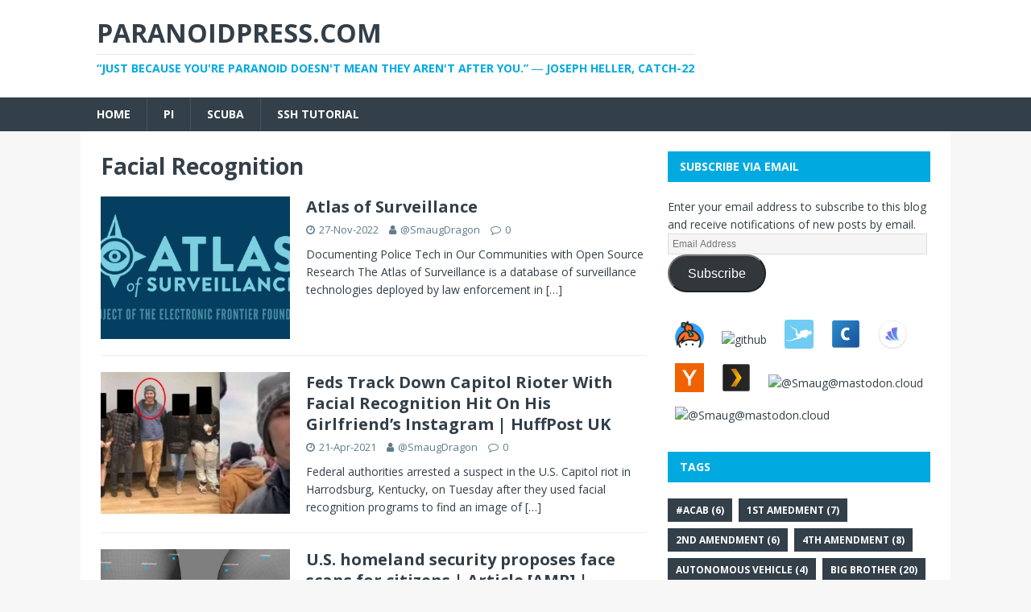

--- FILE ---
content_type: text/html; charset=UTF-8
request_url: https://paranoidpress.com/archives/tag/facial-recognition
body_size: 10224
content:
<!DOCTYPE html>
<html class="no-js" lang="en-US">
<head>
<meta charset="UTF-8">
<meta name="viewport" content="width=device-width, initial-scale=1.0">
<link rel="profile" href="http://gmpg.org/xfn/11" />
<title>Facial Recognition &#8211; Paranoidpress.com</title>
<meta name='robots' content='max-image-preview:large' />
<link rel='dns-prefetch' href='//secure.gravatar.com' />
<link rel='dns-prefetch' href='//stats.wp.com' />
<link rel='dns-prefetch' href='//fonts.googleapis.com' />
<link rel='dns-prefetch' href='//v0.wordpress.com' />
<link rel='dns-prefetch' href='//widgets.wp.com' />
<link rel='dns-prefetch' href='//s0.wp.com' />
<link rel='dns-prefetch' href='//0.gravatar.com' />
<link rel='dns-prefetch' href='//1.gravatar.com' />
<link rel='dns-prefetch' href='//2.gravatar.com' />
<link rel="alternate" type="application/rss+xml" title="Paranoidpress.com &raquo; Feed" href="https://paranoidpress.com/feed" />
<link rel="alternate" type="application/rss+xml" title="Paranoidpress.com &raquo; Comments Feed" href="https://paranoidpress.com/comments/feed" />
<link rel="alternate" type="application/rss+xml" title="Paranoidpress.com &raquo; Facial Recognition Tag Feed" href="https://paranoidpress.com/archives/tag/facial-recognition/feed" />
<script type="text/javascript">
window._wpemojiSettings = {"baseUrl":"https:\/\/s.w.org\/images\/core\/emoji\/14.0.0\/72x72\/","ext":".png","svgUrl":"https:\/\/s.w.org\/images\/core\/emoji\/14.0.0\/svg\/","svgExt":".svg","source":{"concatemoji":"https:\/\/paranoidpress.com\/wp-includes\/js\/wp-emoji-release.min.js?ver=6.1.3"}};
/*! This file is auto-generated */
!function(e,a,t){var n,r,o,i=a.createElement("canvas"),p=i.getContext&&i.getContext("2d");function s(e,t){var a=String.fromCharCode,e=(p.clearRect(0,0,i.width,i.height),p.fillText(a.apply(this,e),0,0),i.toDataURL());return p.clearRect(0,0,i.width,i.height),p.fillText(a.apply(this,t),0,0),e===i.toDataURL()}function c(e){var t=a.createElement("script");t.src=e,t.defer=t.type="text/javascript",a.getElementsByTagName("head")[0].appendChild(t)}for(o=Array("flag","emoji"),t.supports={everything:!0,everythingExceptFlag:!0},r=0;r<o.length;r++)t.supports[o[r]]=function(e){if(p&&p.fillText)switch(p.textBaseline="top",p.font="600 32px Arial",e){case"flag":return s([127987,65039,8205,9895,65039],[127987,65039,8203,9895,65039])?!1:!s([55356,56826,55356,56819],[55356,56826,8203,55356,56819])&&!s([55356,57332,56128,56423,56128,56418,56128,56421,56128,56430,56128,56423,56128,56447],[55356,57332,8203,56128,56423,8203,56128,56418,8203,56128,56421,8203,56128,56430,8203,56128,56423,8203,56128,56447]);case"emoji":return!s([129777,127995,8205,129778,127999],[129777,127995,8203,129778,127999])}return!1}(o[r]),t.supports.everything=t.supports.everything&&t.supports[o[r]],"flag"!==o[r]&&(t.supports.everythingExceptFlag=t.supports.everythingExceptFlag&&t.supports[o[r]]);t.supports.everythingExceptFlag=t.supports.everythingExceptFlag&&!t.supports.flag,t.DOMReady=!1,t.readyCallback=function(){t.DOMReady=!0},t.supports.everything||(n=function(){t.readyCallback()},a.addEventListener?(a.addEventListener("DOMContentLoaded",n,!1),e.addEventListener("load",n,!1)):(e.attachEvent("onload",n),a.attachEvent("onreadystatechange",function(){"complete"===a.readyState&&t.readyCallback()})),(e=t.source||{}).concatemoji?c(e.concatemoji):e.wpemoji&&e.twemoji&&(c(e.twemoji),c(e.wpemoji)))}(window,document,window._wpemojiSettings);
</script>
<style type="text/css">
img.wp-smiley,
img.emoji {
	display: inline !important;
	border: none !important;
	box-shadow: none !important;
	height: 1em !important;
	width: 1em !important;
	margin: 0 0.07em !important;
	vertical-align: -0.1em !important;
	background: none !important;
	padding: 0 !important;
}
</style>
	<link rel='stylesheet' id='wp-block-library-css' href='https://paranoidpress.com/wp-content/plugins/gutenberg/build/block-library/style.css?ver=16.6.0' type='text/css' media='all' />
<style id='wp-block-library-inline-css' type='text/css'>
.has-text-align-justify{text-align:justify;}
</style>
<link rel='stylesheet' id='jetpack-videopress-video-block-view-css' href='https://paranoidpress.com/wp-content/plugins/jetpack/jetpack_vendor/automattic/jetpack-videopress/build/block-editor/blocks/video/view.css?minify=false&#038;ver=34ae973733627b74a14e' type='text/css' media='all' />
<link rel='stylesheet' id='mediaelement-css' href='https://paranoidpress.com/wp-includes/js/mediaelement/mediaelementplayer-legacy.min.css?ver=4.2.17' type='text/css' media='all' />
<link rel='stylesheet' id='wp-mediaelement-css' href='https://paranoidpress.com/wp-includes/js/mediaelement/wp-mediaelement.min.css?ver=6.1.3' type='text/css' media='all' />
<link rel='stylesheet' id='classic-theme-styles-css' href='https://paranoidpress.com/wp-includes/css/classic-themes.min.css?ver=1' type='text/css' media='all' />
<style id='global-styles-inline-css' type='text/css'>
body{--wp--preset--color--black: #000000;--wp--preset--color--cyan-bluish-gray: #abb8c3;--wp--preset--color--white: #ffffff;--wp--preset--color--pale-pink: #f78da7;--wp--preset--color--vivid-red: #cf2e2e;--wp--preset--color--luminous-vivid-orange: #ff6900;--wp--preset--color--luminous-vivid-amber: #fcb900;--wp--preset--color--light-green-cyan: #7bdcb5;--wp--preset--color--vivid-green-cyan: #00d084;--wp--preset--color--pale-cyan-blue: #8ed1fc;--wp--preset--color--vivid-cyan-blue: #0693e3;--wp--preset--color--vivid-purple: #9b51e0;--wp--preset--gradient--vivid-cyan-blue-to-vivid-purple: linear-gradient(135deg,rgba(6,147,227,1) 0%,rgb(155,81,224) 100%);--wp--preset--gradient--light-green-cyan-to-vivid-green-cyan: linear-gradient(135deg,rgb(122,220,180) 0%,rgb(0,208,130) 100%);--wp--preset--gradient--luminous-vivid-amber-to-luminous-vivid-orange: linear-gradient(135deg,rgba(252,185,0,1) 0%,rgba(255,105,0,1) 100%);--wp--preset--gradient--luminous-vivid-orange-to-vivid-red: linear-gradient(135deg,rgba(255,105,0,1) 0%,rgb(207,46,46) 100%);--wp--preset--gradient--very-light-gray-to-cyan-bluish-gray: linear-gradient(135deg,rgb(238,238,238) 0%,rgb(169,184,195) 100%);--wp--preset--gradient--cool-to-warm-spectrum: linear-gradient(135deg,rgb(74,234,220) 0%,rgb(151,120,209) 20%,rgb(207,42,186) 40%,rgb(238,44,130) 60%,rgb(251,105,98) 80%,rgb(254,248,76) 100%);--wp--preset--gradient--blush-light-purple: linear-gradient(135deg,rgb(255,206,236) 0%,rgb(152,150,240) 100%);--wp--preset--gradient--blush-bordeaux: linear-gradient(135deg,rgb(254,205,165) 0%,rgb(254,45,45) 50%,rgb(107,0,62) 100%);--wp--preset--gradient--luminous-dusk: linear-gradient(135deg,rgb(255,203,112) 0%,rgb(199,81,192) 50%,rgb(65,88,208) 100%);--wp--preset--gradient--pale-ocean: linear-gradient(135deg,rgb(255,245,203) 0%,rgb(182,227,212) 50%,rgb(51,167,181) 100%);--wp--preset--gradient--electric-grass: linear-gradient(135deg,rgb(202,248,128) 0%,rgb(113,206,126) 100%);--wp--preset--gradient--midnight: linear-gradient(135deg,rgb(2,3,129) 0%,rgb(40,116,252) 100%);--wp--preset--font-size--small: 13px;--wp--preset--font-size--medium: 20px;--wp--preset--font-size--large: 36px;--wp--preset--font-size--x-large: 42px;--wp--preset--spacing--20: 0.44rem;--wp--preset--spacing--30: 0.67rem;--wp--preset--spacing--40: 1rem;--wp--preset--spacing--50: 1.5rem;--wp--preset--spacing--60: 2.25rem;--wp--preset--spacing--70: 3.38rem;--wp--preset--spacing--80: 5.06rem;--wp--preset--shadow--natural: 6px 6px 9px rgba(0, 0, 0, 0.2);--wp--preset--shadow--deep: 12px 12px 50px rgba(0, 0, 0, 0.4);--wp--preset--shadow--sharp: 6px 6px 0px rgba(0, 0, 0, 0.2);--wp--preset--shadow--outlined: 6px 6px 0px -3px rgba(255, 255, 255, 1), 6px 6px rgba(0, 0, 0, 1);--wp--preset--shadow--crisp: 6px 6px 0px rgba(0, 0, 0, 1);}:where(.is-layout-flex){gap: 0.5em;}:where(.is-layout-grid){gap: 0.5em;}body .is-layout-flow > .alignleft{float: left;margin-inline-start: 0;margin-inline-end: 2em;}body .is-layout-flow > .alignright{float: right;margin-inline-start: 2em;margin-inline-end: 0;}body .is-layout-flow > .aligncenter{margin-left: auto !important;margin-right: auto !important;}body .is-layout-constrained > .alignleft{float: left;margin-inline-start: 0;margin-inline-end: 2em;}body .is-layout-constrained > .alignright{float: right;margin-inline-start: 2em;margin-inline-end: 0;}body .is-layout-constrained > .aligncenter{margin-left: auto !important;margin-right: auto !important;}body .is-layout-constrained > :where(:not(.alignleft):not(.alignright):not(.alignfull)){max-width: var(--wp--style--global--content-size);margin-left: auto !important;margin-right: auto !important;}body .is-layout-constrained > .alignwide{max-width: var(--wp--style--global--wide-size);}body .is-layout-flex{display: flex;}body .is-layout-flex{flex-wrap: wrap;align-items: center;}body .is-layout-flex > *{margin: 0;}body .is-layout-grid{display: grid;}body .is-layout-grid > *{margin: 0;}:where(.wp-block-columns.is-layout-flex){gap: 2em;}:where(.wp-block-columns.is-layout-grid){gap: 2em;}:where(.wp-block-post-template.is-layout-flex){gap: 1.25em;}:where(.wp-block-post-template.is-layout-grid){gap: 1.25em;}.has-black-color{color: var(--wp--preset--color--black) !important;}.has-cyan-bluish-gray-color{color: var(--wp--preset--color--cyan-bluish-gray) !important;}.has-white-color{color: var(--wp--preset--color--white) !important;}.has-pale-pink-color{color: var(--wp--preset--color--pale-pink) !important;}.has-vivid-red-color{color: var(--wp--preset--color--vivid-red) !important;}.has-luminous-vivid-orange-color{color: var(--wp--preset--color--luminous-vivid-orange) !important;}.has-luminous-vivid-amber-color{color: var(--wp--preset--color--luminous-vivid-amber) !important;}.has-light-green-cyan-color{color: var(--wp--preset--color--light-green-cyan) !important;}.has-vivid-green-cyan-color{color: var(--wp--preset--color--vivid-green-cyan) !important;}.has-pale-cyan-blue-color{color: var(--wp--preset--color--pale-cyan-blue) !important;}.has-vivid-cyan-blue-color{color: var(--wp--preset--color--vivid-cyan-blue) !important;}.has-vivid-purple-color{color: var(--wp--preset--color--vivid-purple) !important;}.has-black-background-color{background-color: var(--wp--preset--color--black) !important;}.has-cyan-bluish-gray-background-color{background-color: var(--wp--preset--color--cyan-bluish-gray) !important;}.has-white-background-color{background-color: var(--wp--preset--color--white) !important;}.has-pale-pink-background-color{background-color: var(--wp--preset--color--pale-pink) !important;}.has-vivid-red-background-color{background-color: var(--wp--preset--color--vivid-red) !important;}.has-luminous-vivid-orange-background-color{background-color: var(--wp--preset--color--luminous-vivid-orange) !important;}.has-luminous-vivid-amber-background-color{background-color: var(--wp--preset--color--luminous-vivid-amber) !important;}.has-light-green-cyan-background-color{background-color: var(--wp--preset--color--light-green-cyan) !important;}.has-vivid-green-cyan-background-color{background-color: var(--wp--preset--color--vivid-green-cyan) !important;}.has-pale-cyan-blue-background-color{background-color: var(--wp--preset--color--pale-cyan-blue) !important;}.has-vivid-cyan-blue-background-color{background-color: var(--wp--preset--color--vivid-cyan-blue) !important;}.has-vivid-purple-background-color{background-color: var(--wp--preset--color--vivid-purple) !important;}.has-black-border-color{border-color: var(--wp--preset--color--black) !important;}.has-cyan-bluish-gray-border-color{border-color: var(--wp--preset--color--cyan-bluish-gray) !important;}.has-white-border-color{border-color: var(--wp--preset--color--white) !important;}.has-pale-pink-border-color{border-color: var(--wp--preset--color--pale-pink) !important;}.has-vivid-red-border-color{border-color: var(--wp--preset--color--vivid-red) !important;}.has-luminous-vivid-orange-border-color{border-color: var(--wp--preset--color--luminous-vivid-orange) !important;}.has-luminous-vivid-amber-border-color{border-color: var(--wp--preset--color--luminous-vivid-amber) !important;}.has-light-green-cyan-border-color{border-color: var(--wp--preset--color--light-green-cyan) !important;}.has-vivid-green-cyan-border-color{border-color: var(--wp--preset--color--vivid-green-cyan) !important;}.has-pale-cyan-blue-border-color{border-color: var(--wp--preset--color--pale-cyan-blue) !important;}.has-vivid-cyan-blue-border-color{border-color: var(--wp--preset--color--vivid-cyan-blue) !important;}.has-vivid-purple-border-color{border-color: var(--wp--preset--color--vivid-purple) !important;}.has-vivid-cyan-blue-to-vivid-purple-gradient-background{background: var(--wp--preset--gradient--vivid-cyan-blue-to-vivid-purple) !important;}.has-light-green-cyan-to-vivid-green-cyan-gradient-background{background: var(--wp--preset--gradient--light-green-cyan-to-vivid-green-cyan) !important;}.has-luminous-vivid-amber-to-luminous-vivid-orange-gradient-background{background: var(--wp--preset--gradient--luminous-vivid-amber-to-luminous-vivid-orange) !important;}.has-luminous-vivid-orange-to-vivid-red-gradient-background{background: var(--wp--preset--gradient--luminous-vivid-orange-to-vivid-red) !important;}.has-very-light-gray-to-cyan-bluish-gray-gradient-background{background: var(--wp--preset--gradient--very-light-gray-to-cyan-bluish-gray) !important;}.has-cool-to-warm-spectrum-gradient-background{background: var(--wp--preset--gradient--cool-to-warm-spectrum) !important;}.has-blush-light-purple-gradient-background{background: var(--wp--preset--gradient--blush-light-purple) !important;}.has-blush-bordeaux-gradient-background{background: var(--wp--preset--gradient--blush-bordeaux) !important;}.has-luminous-dusk-gradient-background{background: var(--wp--preset--gradient--luminous-dusk) !important;}.has-pale-ocean-gradient-background{background: var(--wp--preset--gradient--pale-ocean) !important;}.has-electric-grass-gradient-background{background: var(--wp--preset--gradient--electric-grass) !important;}.has-midnight-gradient-background{background: var(--wp--preset--gradient--midnight) !important;}.has-small-font-size{font-size: var(--wp--preset--font-size--small) !important;}.has-medium-font-size{font-size: var(--wp--preset--font-size--medium) !important;}.has-large-font-size{font-size: var(--wp--preset--font-size--large) !important;}.has-x-large-font-size{font-size: var(--wp--preset--font-size--x-large) !important;}
:where(.wp-block-columns.is-layout-flex){gap: 2em;}:where(.wp-block-columns.is-layout-grid){gap: 2em;}
.wp-block-pullquote{font-size: 1.5em;line-height: 1.6;}
.wp-block-navigation a:where(:not(.wp-element-button)){color: inherit;}
:where(.wp-block-post-template.is-layout-flex){gap: 1.25em;}:where(.wp-block-post-template.is-layout-grid){gap: 1.25em;}
</style>
<link rel='stylesheet' id='bg-shce-genericons-css' href='https://paranoidpress.com/wp-content/plugins/show-hidecollapse-expand/assets/css/genericons/genericons.css?ver=6.1.3' type='text/css' media='all' />
<link rel='stylesheet' id='bg-show-hide-css' href='https://paranoidpress.com/wp-content/plugins/show-hidecollapse-expand/assets/css/bg-show-hide.css?ver=6.1.3' type='text/css' media='all' />
<link rel='stylesheet' id='mh-magazine-lite-css' href='https://paranoidpress.com/wp-content/themes/mh-magazine-lite/style.css?ver=2.9.2' type='text/css' media='all' />
<link rel='stylesheet' id='mh-techmagazine-css' href='https://paranoidpress.com/wp-content/themes/mh-techmagazine/style.css?ver=1.2.4' type='text/css' media='all' />
<link rel='stylesheet' id='mh-google-fonts-css' href='https://fonts.googleapis.com/css?family=Open+Sans:400,400italic,700,600' type='text/css' media='all' />
<link rel='stylesheet' id='mh-font-awesome-css' href='https://paranoidpress.com/wp-content/themes/mh-magazine-lite/includes/font-awesome.min.css' type='text/css' media='all' />
<link rel='stylesheet' id='tablepress-default-css' href='https://paranoidpress.com/wp-content/plugins/tablepress/css/build/default.css?ver=2.1.7' type='text/css' media='all' />
<link rel='stylesheet' id='jetpack_css-css' href='https://paranoidpress.com/wp-content/plugins/jetpack/css/jetpack.css?ver=12.5' type='text/css' media='all' />
<script type='text/javascript' src='https://paranoidpress.com/wp-includes/js/jquery/jquery.min.js?ver=3.6.1' id='jquery-core-js'></script>
<script type='text/javascript' src='https://paranoidpress.com/wp-includes/js/jquery/jquery-migrate.min.js?ver=3.3.2' id='jquery-migrate-js'></script>
<script type='text/javascript' src='https://paranoidpress.com/wp-content/themes/mh-magazine-lite/js/scripts.js?ver=2.9.2' id='mh-scripts-js'></script>
<link rel="https://api.w.org/" href="https://paranoidpress.com/wp-json/" /><link rel="alternate" type="application/json" href="https://paranoidpress.com/wp-json/wp/v2/tags/286" /><link rel="EditURI" type="application/rsd+xml" title="RSD" href="https://paranoidpress.com/xmlrpc.php?rsd" />
<link rel="wlwmanifest" type="application/wlwmanifest+xml" href="https://paranoidpress.com/wp-includes/wlwmanifest.xml" />
<meta name="generator" content="WordPress 6.1.3" />
	<style>img#wpstats{display:none}</style>
		<!--[if lt IE 9]>
<script src="https://paranoidpress.com/wp-content/themes/mh-magazine-lite/js/css3-mediaqueries.js"></script>
<![endif]-->

<!-- Jetpack Open Graph Tags -->
<meta property="og:type" content="website" />
<meta property="og:title" content="Facial Recognition &#8211; Paranoidpress.com" />
<meta property="og:url" content="https://paranoidpress.com/archives/tag/facial-recognition" />
<meta property="og:site_name" content="Paranoidpress.com" />
<meta property="og:image" content="https://s0.wp.com/i/blank.jpg" />
<meta property="og:image:alt" content="" />
<meta property="og:locale" content="en_US" />
<meta name="twitter:creator" content="@SmaugDragon" />
<meta name="twitter:site" content="@SmaugDragon" />

<!-- End Jetpack Open Graph Tags -->
<link rel="icon" href="https://paranoidpress.com/wp-content/uploads/2017/06/pp1.png" sizes="32x32" />
<link rel="icon" href="https://paranoidpress.com/wp-content/uploads/2017/06/pp1.png" sizes="192x192" />
<link rel="apple-touch-icon" href="https://paranoidpress.com/wp-content/uploads/2017/06/pp1.png" />
<meta name="msapplication-TileImage" content="https://paranoidpress.com/wp-content/uploads/2017/06/pp1.png" />
</head>
<body id="mh-mobile" class="archive tag tag-facial-recognition tag-286 mh-right-sb" itemscope="itemscope" itemtype="https://schema.org/WebPage">
<div class="mh-header-mobile-nav mh-clearfix"></div>
<header class="mh-header" itemscope="itemscope" itemtype="https://schema.org/WPHeader">
	<div class="mh-container mh-container-inner mh-row mh-clearfix">
		<div class="mh-custom-header mh-clearfix">
<div class="mh-site-identity">
<div class="mh-site-logo" role="banner" itemscope="itemscope" itemtype="https://schema.org/Brand">
<div class="mh-header-text">
<a class="mh-header-text-link" href="https://paranoidpress.com/" title="Paranoidpress.com" rel="home">
<h2 class="mh-header-title">Paranoidpress.com</h2>
<h3 class="mh-header-tagline">“Just because you&#039;re paranoid doesn&#039;t mean they aren&#039;t after you.” ― Joseph Heller, Catch-22</h3>
</a>
</div>
</div>
</div>
</div>
	</div>
	<div class="mh-main-nav-wrap">
		<nav class="mh-navigation mh-main-nav mh-container mh-container-inner mh-clearfix" itemscope="itemscope" itemtype="https://schema.org/SiteNavigationElement">
			<div class="menu-primary-container"><ul id="menu-primary" class="menu"><li id="menu-item-150" class="menu-item menu-item-type-custom menu-item-object-custom menu-item-home menu-item-150"><a href="https://paranoidpress.com" data-ps2id-api="true">Home</a></li>
<li id="menu-item-535" class="menu-item menu-item-type-post_type menu-item-object-page menu-item-535"><a href="https://paranoidpress.com/?page_id=534" data-ps2id-api="true">Pi</a></li>
<li id="menu-item-862" class="menu-item menu-item-type-post_type menu-item-object-page menu-item-862"><a href="https://paranoidpress.com/scuba" data-ps2id-api="true">SCUBA</a></li>
<li id="menu-item-757" class="menu-item menu-item-type-post_type menu-item-object-page menu-item-757"><a href="https://paranoidpress.com/ssh-tutorial" data-ps2id-api="true">ssh tutorial</a></li>
</ul></div>		</nav>
	</div>
</header><div class="mh-container mh-container-outer">
<div class="mh-wrapper mh-clearfix">
	<div id="main-content" class="mh-loop mh-content" role="main">			<header class="page-header"><h1 class="page-title">Facial Recognition</h1>			</header><article class="mh-loop-item mh-clearfix post-1901 post type-post status-publish format-standard has-post-thumbnail hentry category-paranoia tag-big-brother tag-body-camera tag-drones tag-eff tag-facial-recognition tag-privacy tag-spying tag-surveillance tag-technology tag-tracking">
	<figure class="mh-loop-thumb">
		<a href="https://paranoidpress.com/archives/1901"><img width="326" height="245" src="https://paranoidpress.com/wp-content/uploads/2022/11/atlas-og-cf97306a60c5999e8434867eaebda1250f080bfd324b318851906a29cf38a2fd-326x245.png" class="attachment-mh-magazine-lite-medium size-mh-magazine-lite-medium wp-post-image" alt="" decoding="async" srcset="https://paranoidpress.com/wp-content/uploads/2022/11/atlas-og-cf97306a60c5999e8434867eaebda1250f080bfd324b318851906a29cf38a2fd-326x245.png 326w, https://paranoidpress.com/wp-content/uploads/2022/11/atlas-og-cf97306a60c5999e8434867eaebda1250f080bfd324b318851906a29cf38a2fd-678x509.png 678w, https://paranoidpress.com/wp-content/uploads/2022/11/atlas-og-cf97306a60c5999e8434867eaebda1250f080bfd324b318851906a29cf38a2fd-80x60.png 80w" sizes="(max-width: 326px) 100vw, 326px" />		</a>
	</figure>
	<div class="mh-loop-content mh-clearfix">
		<header class="mh-loop-header">
			<h3 class="entry-title mh-loop-title">
				<a href="https://paranoidpress.com/archives/1901" rel="bookmark">
					Atlas of Surveillance				</a>
			</h3>
			<div class="mh-meta mh-loop-meta">
				<span class="mh-meta-date updated"><i class="fa fa-clock-o"></i>27-Nov-2022</span>
<span class="mh-meta-author author vcard"><i class="fa fa-user"></i><a class="fn" href="https://paranoidpress.com/archives/author/smaugdragon">@SmaugDragon</a></span>
<span class="mh-meta-comments"><i class="fa fa-comment-o"></i><a class="mh-comment-count-link" href="https://paranoidpress.com/archives/1901#mh-comments">0</a></span>
			</div>
		</header>
		<div class="mh-loop-excerpt">
			<div class="mh-excerpt"><p>Documenting Police Tech in Our Communities with Open Source Research The Atlas of Surveillance is a database of surveillance technologies deployed by law enforcement in <a class="mh-excerpt-more" href="https://paranoidpress.com/archives/1901" title="Atlas of Surveillance">[&#8230;]</a></p>
</div>		</div>
	</div>
</article><article class="mh-loop-item mh-clearfix post-1743 post type-post status-publish format-standard has-post-thumbnail hentry category-paranoia tag-facebook tag-facial-recognition tag-fbi tag-instagram tag-riots tag-sedition">
	<figure class="mh-loop-thumb">
		<a href="https://paranoidpress.com/archives/1743"><img width="326" height="245" src="https://paranoidpress.com/wp-content/uploads/2021/04/607f38e3260000df21b4115c-326x245.jpg" class="attachment-mh-magazine-lite-medium size-mh-magazine-lite-medium wp-post-image" alt="" decoding="async" loading="lazy" srcset="https://paranoidpress.com/wp-content/uploads/2021/04/607f38e3260000df21b4115c-326x245.jpg 326w, https://paranoidpress.com/wp-content/uploads/2021/04/607f38e3260000df21b4115c-80x60.jpg 80w" sizes="(max-width: 326px) 100vw, 326px" />		</a>
	</figure>
	<div class="mh-loop-content mh-clearfix">
		<header class="mh-loop-header">
			<h3 class="entry-title mh-loop-title">
				<a href="https://paranoidpress.com/archives/1743" rel="bookmark">
					Feds Track Down Capitol Rioter With Facial Recognition Hit On His Girlfriend&#8217;s Instagram | HuffPost UK				</a>
			</h3>
			<div class="mh-meta mh-loop-meta">
				<span class="mh-meta-date updated"><i class="fa fa-clock-o"></i>21-Apr-2021</span>
<span class="mh-meta-author author vcard"><i class="fa fa-user"></i><a class="fn" href="https://paranoidpress.com/archives/author/smaugdragon">@SmaugDragon</a></span>
<span class="mh-meta-comments"><i class="fa fa-comment-o"></i><a class="mh-comment-count-link" href="https://paranoidpress.com/archives/1743#mh-comments">0</a></span>
			</div>
		</header>
		<div class="mh-loop-excerpt">
			<div class="mh-excerpt"><p>Federal authorities arrested a suspect in the U.S. Capitol riot in Harrodsburg, Kentucky, on Tuesday after they used facial recognition&nbsp;programs to find an image of <a class="mh-excerpt-more" href="https://paranoidpress.com/archives/1743" title="Feds Track Down Capitol Rioter With Facial Recognition Hit On His Girlfriend&#8217;s Instagram | HuffPost UK">[&#8230;]</a></p>
</div>		</div>
	</div>
</article><article class="mh-loop-item mh-clearfix post-1430 post type-post status-publish format-standard has-post-thumbnail hentry category-paranoia tag-big-brother tag-facial-recognition tag-homeland-security tag-tsa">
	<figure class="mh-loop-thumb">
		<a href="https://paranoidpress.com/archives/1430"><img width="326" height="245" src="https://paranoidpress.com/wp-content/uploads/2019/12/facial_recognition-100245056-large-326x245.jpg" class="attachment-mh-magazine-lite-medium size-mh-magazine-lite-medium wp-post-image" alt="" decoding="async" loading="lazy" srcset="https://paranoidpress.com/wp-content/uploads/2019/12/facial_recognition-100245056-large-326x245.jpg 326w, https://paranoidpress.com/wp-content/uploads/2019/12/facial_recognition-100245056-large-80x60.jpg 80w" sizes="(max-width: 326px) 100vw, 326px" />		</a>
	</figure>
	<div class="mh-loop-content mh-clearfix">
		<header class="mh-loop-header">
			<h3 class="entry-title mh-loop-title">
				<a href="https://paranoidpress.com/archives/1430" rel="bookmark">
					U.S. homeland security proposes face scans for citizens | Article [AMP] | Reuters				</a>
			</h3>
			<div class="mh-meta mh-loop-meta">
				<span class="mh-meta-date updated"><i class="fa fa-clock-o"></i>6-Dec-2019</span>
<span class="mh-meta-author author vcard"><i class="fa fa-user"></i><a class="fn" href="https://paranoidpress.com/archives/author/smaugdragon">@SmaugDragon</a></span>
<span class="mh-meta-comments"><i class="fa fa-comment-o"></i><a class="mh-comment-count-link" href="https://paranoidpress.com/archives/1430#mh-comments">0</a></span>
			</div>
		</header>
		<div class="mh-loop-excerpt">
			<div class="mh-excerpt"><p>WASHINGTON (Reuters) &#8211; The Trump administration intends to propose a regulation next year that would require all travelers &#8211; including U.S. citizens &#8211; to be <a class="mh-excerpt-more" href="https://paranoidpress.com/archives/1430" title="U.S. homeland security proposes face scans for citizens | Article [AMP] | Reuters">[&#8230;]</a></p>
</div>		</div>
	</div>
</article><article class="mh-loop-item mh-clearfix post-1199 post type-post status-publish format-standard has-post-thumbnail hentry category-paranoia tag-4th-amendment tag-facial-recognition tag-federal-id tag-police tag-technology">
	<figure class="mh-loop-thumb">
		<a href="https://paranoidpress.com/archives/1199"><img width="326" height="100" src="https://paranoidpress.com/wp-content/uploads/2019/07/REAL-ID_logo-326x100.png" class="attachment-mh-magazine-lite-medium size-mh-magazine-lite-medium wp-post-image" alt="" decoding="async" loading="lazy" />		</a>
	</figure>
	<div class="mh-loop-content mh-clearfix">
		<header class="mh-loop-header">
			<h3 class="entry-title mh-loop-title">
				<a href="https://paranoidpress.com/archives/1199" rel="bookmark">
					FBI, ICE use driver license photos without owners’ knowledge or consent &#8211; The Salt Lake Tribune				</a>
			</h3>
			<div class="mh-meta mh-loop-meta">
				<span class="mh-meta-date updated"><i class="fa fa-clock-o"></i>8-Jul-2019</span>
<span class="mh-meta-author author vcard"><i class="fa fa-user"></i><a class="fn" href="https://paranoidpress.com/archives/author/smaugdragon">@SmaugDragon</a></span>
<span class="mh-meta-comments"><i class="fa fa-comment-o"></i><a class="mh-comment-count-link" href="https://paranoidpress.com/archives/1199#mh-comments">0</a></span>
			</div>
		</header>
		<div class="mh-loop-excerpt">
			<div class="mh-excerpt"><p>Washington • Agents with the Federal Bureau of Investigation and Immigration and Customs Enforcement have turned state driver license databases into a facial-recognition gold mine, <a class="mh-excerpt-more" href="https://paranoidpress.com/archives/1199" title="FBI, ICE use driver license photos without owners’ knowledge or consent &#8211; The Salt Lake Tribune">[&#8230;]</a></p>
</div>		</div>
	</div>
</article><article class="mh-loop-item mh-clearfix post-1083 post type-post status-publish format-standard has-post-thumbnail hentry tag-facial-recognition tag-human-rights tag-internet tag-police tag-privacy tag-technology">
	<figure class="mh-loop-thumb">
		<a href="https://paranoidpress.com/archives/1083"><img width="326" height="245" src="https://paranoidpress.com/wp-content/uploads/2019/04/facial-recognition-new-york-city-1555378712013-largeHorizontalJumbo-v2-326x245.jpg" class="attachment-mh-magazine-lite-medium size-mh-magazine-lite-medium wp-post-image" alt="" decoding="async" loading="lazy" srcset="https://paranoidpress.com/wp-content/uploads/2019/04/facial-recognition-new-york-city-1555378712013-largeHorizontalJumbo-v2-326x245.jpg 326w, https://paranoidpress.com/wp-content/uploads/2019/04/facial-recognition-new-york-city-1555378712013-largeHorizontalJumbo-v2-80x60.jpg 80w" sizes="(max-width: 326px) 100vw, 326px" />		</a>
	</figure>
	<div class="mh-loop-content mh-clearfix">
		<header class="mh-loop-header">
			<h3 class="entry-title mh-loop-title">
				<a href="https://paranoidpress.com/archives/1083" rel="bookmark">
					We Built an ‘Unbelievable’ (but Legal) Facial Recognition Machine &#8211; The New York Times				</a>
			</h3>
			<div class="mh-meta mh-loop-meta">
				<span class="mh-meta-date updated"><i class="fa fa-clock-o"></i>24-Apr-2019</span>
<span class="mh-meta-author author vcard"><i class="fa fa-user"></i><a class="fn" href="https://paranoidpress.com/archives/author/smaugdragon">@SmaugDragon</a></span>
<span class="mh-meta-comments"><i class="fa fa-comment-o"></i><a class="mh-comment-count-link" href="https://paranoidpress.com/archives/1083#mh-comments">0</a></span>
			</div>
		</header>
		<div class="mh-loop-excerpt">
			<div class="mh-excerpt"><p>Most people pass through some type of public space in their daily routine — sidewalks, roads, train stations. Thousands walk through Bryant Park every day. <a class="mh-excerpt-more" href="https://paranoidpress.com/archives/1083" title="We Built an ‘Unbelievable’ (but Legal) Facial Recognition Machine &#8211; The New York Times">[&#8230;]</a></p>
</div>		</div>
	</div>
</article>	</div>
	<aside class="mh-widget-col-1 mh-sidebar" itemscope="itemscope" itemtype="https://schema.org/WPSideBar"><div id="blog_subscription-3" class="mh-widget widget_blog_subscription jetpack_subscription_widget"><h4 class="mh-widget-title"><span class="mh-widget-title-inner">Subscribe via Email</span></h4>
			<div class="wp-block-jetpack-subscriptions__container">
			<form action="#" method="post" accept-charset="utf-8" id="subscribe-blog-blog_subscription-3"
				data-blog="44090705"
				data-post_access_level="everybody" >
									<div id="subscribe-text"><p>Enter your email address to subscribe to this blog and receive notifications of new posts by email.</p>
</div>
										<p id="subscribe-email">
						<label id="jetpack-subscribe-label"
							class="screen-reader-text"
							for="subscribe-field-blog_subscription-3">
							Email Address						</label>
						<input type="email" name="email" required="required"
																					value=""
							id="subscribe-field-blog_subscription-3"
							placeholder="Email Address"
						/>
					</p>

					<p id="subscribe-submit"
											>
						<input type="hidden" name="action" value="subscribe"/>
						<input type="hidden" name="source" value="https://paranoidpress.com/archives/tag/facial-recognition"/>
						<input type="hidden" name="sub-type" value="widget"/>
						<input type="hidden" name="redirect_fragment" value="subscribe-blog-blog_subscription-3"/>
												<button type="submit"
															class="wp-block-button__link"
																					name="jetpack_subscriptions_widget"
						>
							Subscribe						</button>
					</p>
							</form>
						</div>
			
</div><div id="custom_html-4" class="widget_text mh-widget widget_custom_html"><div class="textwidget custom-html-widget"><a href="https://keybase.io/smaug"><img src="https://keybase.io/images/icons/icon-keybase-logo-48.png" alt="keybase.io" style="margin:9px;width:36px;height:36px;border:0;"></a>


<a href="https://github.com/SmaugWyrm"><img src="https://cdn4.iconfinder.com/data/icons/iconsimple-logotypes/512/github-512.png" alt="github" style="margin:9px;width:36px;height:36px;border:0"></a>

<a href="https://en.divelogs.de/profile/Smaug"><img src="https://paranoidpress.com/wp-content/uploads/2018/02/nouserprofile.jpg" alt="divelogs" style="margin:9px;width:36px;height:36px;border:0"></a>

<a href="https://www.coinbase.com/join/53c8e39b41060a46fd00000c"><img src="https://paranoidpress.com/wp-content/uploads/2018/02/coinbase-launches-ethereum-and-litecoin-cold-storage-vaults.png" alt="reddit" style="margin:9px;width:36px;height:36px;border:0"></a>

<a href="http://wlth.fr/1QxpVFR"><img src="https://paranoidpress.com/wp-content/uploads/2018/02/com.wealthfront.png" alt="wealthfront" style="margin:9px;width:36px;height:36px;border:0"></a>

<a href="https://news.ycombinator.com/user?id=SmaugDragon"><img src="https://paranoidpress.com/wp-content/uploads/2018/02/iUrYEOpJ_400x400.png" alt="reddit" style="margin:9px;width:36px;height:36px;border:0"></a>

<a href="https://www.google.com/teapot"><img src="https://paranoidpress.com/wp-content/uploads/2018/02/plex2.png" alt="plex" style="margin:9px;width:36px;height:36px;border:0"></a>

<a href="https://mastodon.cloud/@Smaug"><img src="https://mastodon.cloud/packs/media/images/logo-d4b5dc90fd3e117d141ae7053b157f58.svg" alt="@Smaug@mastodon.cloud" style="margin:9px;width:36px;height:36px;border:0"></a>

<a href="https://bsky.app/profile/sterquilinus.bsky.social"><img src="https://upload.wikimedia.org/wikipedia/commons/thumb/7/7a/Bluesky_Logo.svg/600px-Bluesky_Logo.svg.png" alt="@Smaug@mastodon.cloud" style="margin:9px;width:36px;height:36px;border:0"></div></div><div id="tag_cloud-7" class="mh-widget widget_tag_cloud"><h4 class="mh-widget-title"><span class="mh-widget-title-inner">Tags</span></h4><div class="tagcloud"><a href="https://paranoidpress.com/archives/tag/acab" class="tag-cloud-link tag-link-419 tag-link-position-1" style="font-size: 12px;" aria-label="#ACAB (6 items)">#ACAB<span class="tag-link-count"> (6)</span></a>
<a href="https://paranoidpress.com/archives/tag/1st-amedment" class="tag-cloud-link tag-link-116 tag-link-position-2" style="font-size: 12px;" aria-label="1st Amedment (7 items)">1st Amedment<span class="tag-link-count"> (7)</span></a>
<a href="https://paranoidpress.com/archives/tag/2nd-amendment" class="tag-cloud-link tag-link-117 tag-link-position-3" style="font-size: 12px;" aria-label="2nd Amendment (6 items)">2nd Amendment<span class="tag-link-count"> (6)</span></a>
<a href="https://paranoidpress.com/archives/tag/4th-amendment" class="tag-cloud-link tag-link-11 tag-link-position-4" style="font-size: 12px;" aria-label="4th Amendment (8 items)">4th Amendment<span class="tag-link-count"> (8)</span></a>
<a href="https://paranoidpress.com/archives/tag/autonomous-vehicle" class="tag-cloud-link tag-link-85 tag-link-position-5" style="font-size: 12px;" aria-label="Autonomous vehicle (4 items)">Autonomous vehicle<span class="tag-link-count"> (4)</span></a>
<a href="https://paranoidpress.com/archives/tag/big-brother" class="tag-cloud-link tag-link-14 tag-link-position-6" style="font-size: 12px;" aria-label="Big Brother (20 items)">Big Brother<span class="tag-link-count"> (20)</span></a>
<a href="https://paranoidpress.com/archives/tag/bill-of-rights" class="tag-cloud-link tag-link-115 tag-link-position-7" style="font-size: 12px;" aria-label="Bill of Rights (4 items)">Bill of Rights<span class="tag-link-count"> (4)</span></a>
<a href="https://paranoidpress.com/archives/tag/cbp-customs-and-border-protection" class="tag-cloud-link tag-link-283 tag-link-position-8" style="font-size: 12px;" aria-label="CBP Customs and Border Protection (10 items)">CBP Customs and Border Protection<span class="tag-link-count"> (10)</span></a>
<a href="https://paranoidpress.com/archives/tag/china" class="tag-cloud-link tag-link-92 tag-link-position-9" style="font-size: 12px;" aria-label="China (9 items)">China<span class="tag-link-count"> (9)</span></a>
<a href="https://paranoidpress.com/archives/tag/crypto" class="tag-cloud-link tag-link-9 tag-link-position-10" style="font-size: 12px;" aria-label="Crypto (5 items)">Crypto<span class="tag-link-count"> (5)</span></a>
<a href="https://paranoidpress.com/archives/tag/death-penalty" class="tag-cloud-link tag-link-300 tag-link-position-11" style="font-size: 12px;" aria-label="Death Penalty (6 items)">Death Penalty<span class="tag-link-count"> (6)</span></a>
<a href="https://paranoidpress.com/archives/tag/drugs" class="tag-cloud-link tag-link-2 tag-link-position-12" style="font-size: 12px;" aria-label="Drugs (8 items)">Drugs<span class="tag-link-count"> (8)</span></a>
<a href="https://paranoidpress.com/archives/tag/encryption" class="tag-cloud-link tag-link-24 tag-link-position-13" style="font-size: 12px;" aria-label="Encryption (5 items)">Encryption<span class="tag-link-count"> (5)</span></a>
<a href="https://paranoidpress.com/archives/tag/facebook" class="tag-cloud-link tag-link-164 tag-link-position-14" style="font-size: 12px;" aria-label="Facebook (5 items)">Facebook<span class="tag-link-count"> (5)</span></a>
<a href="https://paranoidpress.com/archives/tag/facial-recognition" class="tag-cloud-link tag-link-286 tag-link-position-15" style="font-size: 12px;" aria-label="Facial Recognition (5 items)">Facial Recognition<span class="tag-link-count"> (5)</span></a>
<a href="https://paranoidpress.com/archives/tag/fbi" class="tag-cloud-link tag-link-26 tag-link-position-16" style="font-size: 12px;" aria-label="FBI (6 items)">FBI<span class="tag-link-count"> (6)</span></a>
<a href="https://paranoidpress.com/archives/tag/finance" class="tag-cloud-link tag-link-3 tag-link-position-17" style="font-size: 12px;" aria-label="Finance (11 items)">Finance<span class="tag-link-count"> (11)</span></a>
<a href="https://paranoidpress.com/archives/tag/free-speech" class="tag-cloud-link tag-link-59 tag-link-position-18" style="font-size: 12px;" aria-label="Free Speech (19 items)">Free Speech<span class="tag-link-count"> (19)</span></a>
<a href="https://paranoidpress.com/archives/tag/guns" class="tag-cloud-link tag-link-120 tag-link-position-19" style="font-size: 12px;" aria-label="guns (4 items)">guns<span class="tag-link-count"> (4)</span></a>
<a href="https://paranoidpress.com/archives/tag/hackers" class="tag-cloud-link tag-link-108 tag-link-position-20" style="font-size: 12px;" aria-label="Hackers (4 items)">Hackers<span class="tag-link-count"> (4)</span></a>
<a href="https://paranoidpress.com/archives/tag/hacking" class="tag-cloud-link tag-link-123 tag-link-position-21" style="font-size: 12px;" aria-label="Hacking (8 items)">Hacking<span class="tag-link-count"> (8)</span></a>
<a href="https://paranoidpress.com/archives/tag/health" class="tag-cloud-link tag-link-228 tag-link-position-22" style="font-size: 12px;" aria-label="Health (8 items)">Health<span class="tag-link-count"> (8)</span></a>
<a href="https://paranoidpress.com/archives/tag/history" class="tag-cloud-link tag-link-129 tag-link-position-23" style="font-size: 12px;" aria-label="History (5 items)">History<span class="tag-link-count"> (5)</span></a>
<a href="https://paranoidpress.com/archives/tag/hong-kong" class="tag-cloud-link tag-link-311 tag-link-position-24" style="font-size: 12px;" aria-label="Hong Kong (5 items)">Hong Kong<span class="tag-link-count"> (5)</span></a>
<a href="https://paranoidpress.com/archives/tag/human-rights" class="tag-cloud-link tag-link-10 tag-link-position-25" style="font-size: 12px;" aria-label="Human Rights (32 items)">Human Rights<span class="tag-link-count"> (32)</span></a>
<a href="https://paranoidpress.com/archives/tag/ice" class="tag-cloud-link tag-link-34 tag-link-position-26" style="font-size: 12px;" aria-label="ICE (9 items)">ICE<span class="tag-link-count"> (9)</span></a>
<a href="https://paranoidpress.com/archives/tag/internet" class="tag-cloud-link tag-link-4 tag-link-position-27" style="font-size: 12px;" aria-label="Internet (23 items)">Internet<span class="tag-link-count"> (23)</span></a>
<a href="https://paranoidpress.com/archives/tag/isp" class="tag-cloud-link tag-link-158 tag-link-position-28" style="font-size: 12px;" aria-label="ISP (6 items)">ISP<span class="tag-link-count"> (6)</span></a>
<a href="https://paranoidpress.com/archives/tag/migrants" class="tag-cloud-link tag-link-201 tag-link-position-29" style="font-size: 12px;" aria-label="Migrants (5 items)">Migrants<span class="tag-link-count"> (5)</span></a>
<a href="https://paranoidpress.com/archives/tag/militarized-police" class="tag-cloud-link tag-link-83 tag-link-position-30" style="font-size: 12px;" aria-label="Militarized police (9 items)">Militarized police<span class="tag-link-count"> (9)</span></a>
<a href="https://paranoidpress.com/archives/tag/ohio" class="tag-cloud-link tag-link-121 tag-link-position-31" style="font-size: 12px;" aria-label="Ohio (8 items)">Ohio<span class="tag-link-count"> (8)</span></a>
<a href="https://paranoidpress.com/archives/tag/police" class="tag-cloud-link tag-link-79 tag-link-position-32" style="font-size: 12px;" aria-label="Police (39 items)">Police<span class="tag-link-count"> (39)</span></a>
<a href="https://paranoidpress.com/archives/tag/police-corruption" class="tag-cloud-link tag-link-80 tag-link-position-33" style="font-size: 12px;" aria-label="Police Corruption (4 items)">Police Corruption<span class="tag-link-count"> (4)</span></a>
<a href="https://paranoidpress.com/archives/tag/politics" class="tag-cloud-link tag-link-6 tag-link-position-34" style="font-size: 12px;" aria-label="Politics (34 items)">Politics<span class="tag-link-count"> (34)</span></a>
<a href="https://paranoidpress.com/archives/tag/privacy" class="tag-cloud-link tag-link-60 tag-link-position-35" style="font-size: 12px;" aria-label="Privacy (21 items)">Privacy<span class="tag-link-count"> (21)</span></a>
<a href="https://paranoidpress.com/archives/tag/protests" class="tag-cloud-link tag-link-324 tag-link-position-36" style="font-size: 12px;" aria-label="Protests (8 items)">Protests<span class="tag-link-count"> (8)</span></a>
<a href="https://paranoidpress.com/archives/tag/refugees" class="tag-cloud-link tag-link-202 tag-link-position-37" style="font-size: 12px;" aria-label="Refugees (5 items)">Refugees<span class="tag-link-count"> (5)</span></a>
<a href="https://paranoidpress.com/archives/tag/science" class="tag-cloud-link tag-link-7 tag-link-position-38" style="font-size: 12px;" aria-label="Science (13 items)">Science<span class="tag-link-count"> (13)</span></a>
<a href="https://paranoidpress.com/archives/tag/scotus" class="tag-cloud-link tag-link-132 tag-link-position-39" style="font-size: 12px;" aria-label="SCOTUS (5 items)">SCOTUS<span class="tag-link-count"> (5)</span></a>
<a href="https://paranoidpress.com/archives/tag/spying" class="tag-cloud-link tag-link-193 tag-link-position-40" style="font-size: 12px;" aria-label="Spying (19 items)">Spying<span class="tag-link-count"> (19)</span></a>
<a href="https://paranoidpress.com/archives/tag/technology" class="tag-cloud-link tag-link-122 tag-link-position-41" style="font-size: 12px;" aria-label="Technology (29 items)">Technology<span class="tag-link-count"> (29)</span></a>
<a href="https://paranoidpress.com/archives/tag/tracking" class="tag-cloud-link tag-link-53 tag-link-position-42" style="font-size: 12px;" aria-label="Tracking (16 items)">Tracking<span class="tag-link-count"> (16)</span></a>
<a href="https://paranoidpress.com/archives/tag/trump" class="tag-cloud-link tag-link-103 tag-link-position-43" style="font-size: 12px;" aria-label="Trump (6 items)">Trump<span class="tag-link-count"> (6)</span></a>
<a href="https://paranoidpress.com/archives/tag/us-border" class="tag-cloud-link tag-link-246 tag-link-position-44" style="font-size: 12px;" aria-label="US border (6 items)">US border<span class="tag-link-count"> (6)</span></a>
<a href="https://paranoidpress.com/archives/tag/wv" class="tag-cloud-link tag-link-128 tag-link-position-45" style="font-size: 12px;" aria-label="WV (5 items)">WV<span class="tag-link-count"> (5)</span></a></div>
</div>
		<div id="recent-posts-2" class="mh-widget widget_recent_entries">
		<h4 class="mh-widget-title"><span class="mh-widget-title-inner">Recent Posts</span></h4>
		<ul>
											<li>
					<a href="https://paranoidpress.com/archives/1965">Dying Inside: The data behind @Reuters investigation of US jail deaths</a>
									</li>
											<li>
					<a href="https://paranoidpress.com/archives/1957">West Virginia Police Mired by Fights, Affairs and Hidden Camera Scandal</a>
									</li>
											<li>
					<a href="https://paranoidpress.com/archives/1951">How Central Ohio Got People to Eat Their Leftovers &#8211; The New York Times</a>
									</li>
					</ul>

		</div></aside></div>
</div><!-- .mh-container-outer -->
<div class="mh-copyright-wrap">
	<div class="mh-container mh-container-inner mh-clearfix">
		<p class="mh-copyright">Copyright &copy; 2026 | WordPress Theme by <a href="https://mhthemes.com/themes/mh-magazine/?utm_source=customer&#038;utm_medium=link&#038;utm_campaign=MH+Magazine+Lite" rel="nofollow">MH Themes</a></p>
	</div>
</div>
<script type='text/javascript' id='page-scroll-to-id-plugin-script-js-extra'>
/* <![CDATA[ */
var mPS2id_params = {"instances":{"mPS2id_instance_0":{"selector":"a[rel='m_PageScroll2id']","autoSelectorMenuLinks":"true","excludeSelector":"a[href^='#tab-'], a[href^='#tabs-'], a[data-toggle]:not([data-toggle='tooltip']), a[data-slide], a[data-vc-tabs], a[data-vc-accordion]","scrollSpeed":1000,"autoScrollSpeed":"true","scrollEasing":"easeInOutQuint","scrollingEasing":"easeOutQuint","forceScrollEasing":"false","pageEndSmoothScroll":"true","stopScrollOnUserAction":"false","autoCorrectScroll":"false","autoCorrectScrollExtend":"false","layout":"vertical","offset":0,"dummyOffset":"false","highlightSelector":"","clickedClass":"mPS2id-clicked","targetClass":"mPS2id-target","highlightClass":"mPS2id-highlight","forceSingleHighlight":"false","keepHighlightUntilNext":"false","highlightByNextTarget":"false","appendHash":"false","scrollToHash":"true","scrollToHashForAll":"true","scrollToHashDelay":0,"scrollToHashUseElementData":"true","scrollToHashRemoveUrlHash":"false","disablePluginBelow":0,"adminDisplayWidgetsId":"true","adminTinyMCEbuttons":"true","unbindUnrelatedClickEvents":"false","unbindUnrelatedClickEventsSelector":"","normalizeAnchorPointTargets":"false","encodeLinks":"false"}},"total_instances":"1","shortcode_class":"_ps2id"};
/* ]]> */
</script>
<script type='text/javascript' src='https://paranoidpress.com/wp-content/plugins/page-scroll-to-id/js/page-scroll-to-id.min.js?ver=1.7.8' id='page-scroll-to-id-plugin-script-js'></script>
<script type='text/javascript' src='https://paranoidpress.com/wp-includes/js/jquery/ui/effect.min.js?ver=1.13.2' id='jquery-effects-core-js'></script>
<script type='text/javascript' src='https://paranoidpress.com/wp-includes/js/jquery/ui/effect-slide.min.js?ver=1.13.2' id='jquery-effects-slide-js'></script>
<script type='text/javascript' src='https://paranoidpress.com/wp-includes/js/jquery/ui/effect-highlight.min.js?ver=1.13.2' id='jquery-effects-highlight-js'></script>
<script type='text/javascript' src='https://paranoidpress.com/wp-includes/js/jquery/ui/effect-fold.min.js?ver=1.13.2' id='jquery-effects-fold-js'></script>
<script type='text/javascript' src='https://paranoidpress.com/wp-includes/js/jquery/ui/effect-blind.min.js?ver=1.13.2' id='jquery-effects-blind-js'></script>
<script type='text/javascript' id='bg-show-hide-script-js-extra'>
/* <![CDATA[ */
var BG_SHCE_USE_EFFECTS = "0";
var BG_SHCE_TOGGLE_SPEED = "400";
var BG_SHCE_TOGGLE_OPTIONS = "none";
var BG_SHCE_TOGGLE_EFFECT = "blind";
/* ]]> */
</script>
<script type='text/javascript' src='https://paranoidpress.com/wp-content/plugins/show-hidecollapse-expand/assets/js/bg-show-hide.js?ver=6.1.3' id='bg-show-hide-script-js'></script>
<script defer type='text/javascript' src='https://stats.wp.com/e-202604.js' id='jetpack-stats-js'></script>
<script type='text/javascript' id='jetpack-stats-js-after'>
_stq = window._stq || [];
_stq.push([ "view", {v:'ext',blog:'44090705',post:'0',tz:'-5',srv:'paranoidpress.com',j:'1:12.5'} ]);
_stq.push([ "clickTrackerInit", "44090705", "0" ]);
</script>
</body>
</html>